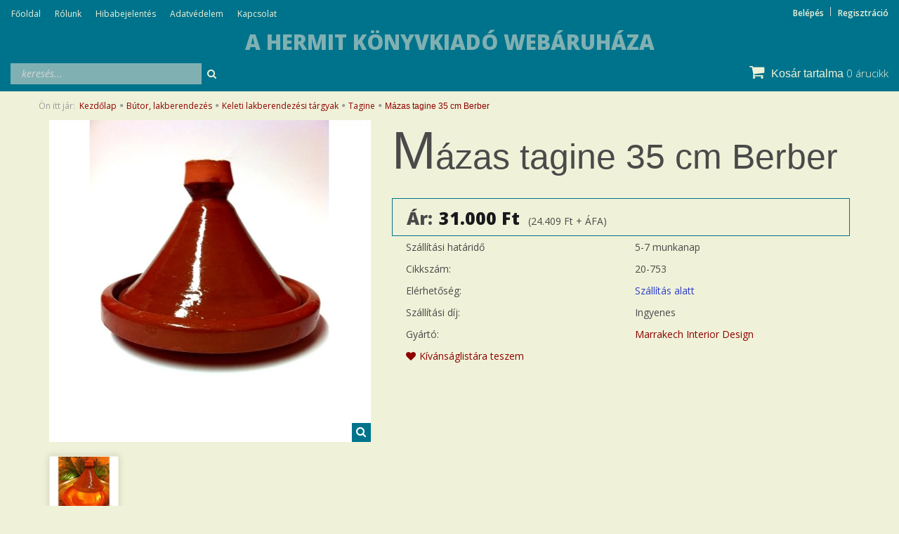

--- FILE ---
content_type: text/html; charset=UTF-8
request_url: https://www.hermit.hu/mazas_tagine_35_cm_2144
body_size: 15877
content:
<!DOCTYPE html>
<!--[if lt IE 7]>      <html class="no-js lt-ie10 lt-ie9 lt-ie8 lt-ie7" lang="hu" dir="ltr"> <![endif]-->
<!--[if IE 7]>         <html class="no-js lt-ie10 lt-ie9 lt-ie8" lang="hu" dir="ltr"> <![endif]-->
<!--[if IE 8]>         <html class="no-js lt-ie10 lt-ie9" lang="hu" dir="ltr"> <![endif]-->
<!--[if IE 9]>         <html class="no-js lt-ie10" lang="hu" dir="ltr"> <![endif]-->
<!--[if gt IE 10]><!--> <html class="no-js" lang="hu" dir="ltr"> <!--<![endif]-->
<head>
    <title>Mázas tagine 35 cm</title>
    <meta charset="utf-8">
    <meta name="keywords" content="tagine edény, Marokkó, keleti tárgyak, keleti ételek, cserép edény, főzés, mesés kelet">
    <meta name="description" content="A tagine (tajine) egy hagyományos észak-afrikai berber étel illetve agyag edény. Az eredeti tagine edény agyagból készült, de már megtalálható öntöttvasból is. Webshopunkban csak agyagból készült tagine található. Az edény két részből áll: lapos és kerek, alacsony oldalfallal és egy nagy, kúp alakú tetőből. A taginében készülő ételeket tehetjük kemencébe, de gáz és villany tűzhelybe is, vagy akár a szabad tűzre is. Magyarországi megfelelője: a kemencébe rakható cserép edény. ">
    <meta name="robots" content="index, follow">
    <link rel="image_src" href="https://sutemeny.cdn.shoprenter.hu/custom/sutemeny/image/data/Tagine/piros_mazas_tagie_edeny_26cm.jpg.webp?lastmod=1687765636.1664451703">
    <meta property="og:title" content="Mázas tagine 35 cm Berber" />
    <meta property="og:type" content="product" />
    <meta property="og:url" content="https://www.hermit.hu/mazas_tagine_35_cm_2144" />
    <meta property="og:image" content="https://sutemeny.cdn.shoprenter.hu/custom/sutemeny/image/cache/w955h500q90/Tagine/piros_mazas_tagie_edeny_26cm.jpg.webp?lastmod=1687765636.1664451703" />
    <meta property="og:description" content="Tulajdonságok:A tagine (tajine) egy hagyományos észak-afrikai berber étel illetve agyag edény. Az eredeti tagine edény agyagból készült, de már megtalálható öntöttvasból is. Webshopunkban csak agyagból készült, kiégetett..." />
    <link href="https://sutemeny.cdn.shoprenter.hu/custom/sutemeny/image/data/hermit-favicon.ico?lastmod=1471529902.1664451703" rel="icon" />
    <link href="https://sutemeny.cdn.shoprenter.hu/custom/sutemeny/image/data/hermit-favicon.ico?lastmod=1471529902.1664451703" rel="apple-touch-icon" />
    <base href="https://www.hermit.hu:443" />

    <meta name="viewport" content="width=device-width, initial-scale=1">
            <link href="https://www.hermit.hu/mazas_tagine_35_cm_2144" rel="canonical">
    
    <!-- Custom styles for this template -->
    <link rel="stylesheet" href="//maxcdn.bootstrapcdn.com/font-awesome/4.7.0/css/font-awesome.min.css">
            
        
        
    
            <link rel="stylesheet" href="https://sutemeny.cdn.shoprenter.hu/web/compiled/css/fancybox2.css?v=1768377413" media="screen">
            <link rel="stylesheet" href="https://sutemeny.cdn.shoprenter.hu/web/compiled/css/fonts.css?v=1768377413" media="screen">
            <link rel="stylesheet" href="https://sutemeny.cdn.shoprenter.hu/web/compiled/css/global_bootstrap.css?v=1768377413" media="screen">
            <link rel="stylesheet" href="//fonts.googleapis.com/css?family=Open+Sans:400,800italic,800,700italic,700,600italic,600,400italic,300italic,300&subset=latin-ext,latin" media="screen">
            <link rel="stylesheet" href="https://sutemeny.cdn.shoprenter.hu/custom/sutemeny/catalog/view/theme/rome_applegreen/stylesheet/1568970729.1485443647.1692605728.1692605729.css?v=null.1664451703" media="screen">
        <script>
        window.nonProductQuality = 90;
    </script>
    <script src="//ajax.googleapis.com/ajax/libs/jquery/1.10.2/jquery.min.js"></script>
    <script>window.jQuery || document.write('<script src="https://sutemeny.cdn.shoprenter.hu/catalog/view/javascript/jquery/jquery-1.10.2.min.js?v=1484139539"><\/script>')</script>

            <script src="https://sutemeny.cdn.shoprenter.hu/web/compiled/js/countdown.js?v=1768377412"></script>
            
        <!-- Header JavaScript codes -->
            <script src="https://sutemeny.cdn.shoprenter.hu/web/compiled/js/legacy_newsletter.js?v=1768377411"></script>
                    <script src="https://sutemeny.cdn.shoprenter.hu/web/compiled/js/base.js?v=1768377411"></script>
                    <script src="https://sutemeny.cdn.shoprenter.hu/web/compiled/js/fancybox2.js?v=1768377411"></script>
                    <script src="https://sutemeny.cdn.shoprenter.hu/web/compiled/js/before_starter2_productpage.js?v=1768377412"></script>
                    <script src="https://sutemeny.cdn.shoprenter.hu/web/compiled/js/before_starter2_head.js?v=1768377411"></script>
                    <script src="https://sutemeny.cdn.shoprenter.hu/web/compiled/js/base_bootstrap.js?v=1768377411"></script>
                    <script src="https://sutemeny.cdn.shoprenter.hu/web/compiled/js/before_starter.js?v=1768377411"></script>
                    <!-- Header jQuery onLoad scripts -->
    <script>
        window.countdownFormat = '%D:%H:%M:%S';
        //<![CDATA[
        var BASEURL = 'https://www.hermit.hu';
Currency = {"symbol_left":"","symbol_right":" Ft","decimal_place":0,"decimal_point":",","thousand_point":".","currency":"HUF","value":1};
var ShopRenter = ShopRenter || {}; ShopRenter.product = {"id":2144,"sku":"20-753","currency":"HUF","unitName":"db","price":31000,"name":"M\u00e1zas tagine 35 cm Berber","brand":"Marrakech Interior Design","currentVariant":[],"parent":{"id":2144,"sku":"20-753","unitName":"db","price":31000,"name":"M\u00e1zas tagine 35 cm Berber"}};

        $(document).ready(function(){
        // DOM ready
            
                $('.fancybox').fancybox({
                    maxWidth: 820,
                    maxHeight: 650,
                    afterLoad: function(){
                        wrapCSS = $(this.element).data('fancybox-wrapcss');
                        if(wrapCSS){
                            $('.fancybox-wrap').addClass(wrapCSS);
                        }
                    },
                    helpers: {
                        thumbs: {
                            width: 50,
                            height: 50
                        }
                    }
                });
                $('.fancybox-inline').fancybox({
                    maxWidth: 820,
                    maxHeight: 650,
                    type:'inline'
                });
                

        // /DOM ready
        });
        $(window).load(function(){
        // OnLoad
            new WishlistHandler('wishlist-add','');


                var init_relatedproducts_Scroller = function() {
                    $("#relatedproducts .aurora-scroll-click-mode").each(function(){
                        var max=0;
                        $(this).find($(".list_prouctname")).each(function(){
                            var h = $(this).height();
                            max = h > max ? h : max;
                        });
                        $(this).find($(".list_prouctname")).each(function(){
                            $(this).height(max);
                        });
                    });

                    $("#relatedproducts .aurora-scroll-click-mode").auroraScroll({
                        autoMode: "click",
                        frameRate: 60,
                        speed: 2.5,
                        direction: -1,
                        elementClass: "product-snapshot",
                        pauseAfter: false,
                        horizontal: true,
                        visible: 5,
                        arrowsPosition: 1
                    }, function(){
                        initAurora();
                    });
                }
            


                init_relatedproducts_Scroller();
            

        // /OnLoad
        });
        //]]>
    </script>
    
        <script src="https://sutemeny.cdn.shoprenter.hu/web/compiled/js/vue/manifest.bundle.js?v=1768377409"></script>
<script>
    var ShopRenter = ShopRenter || {};
    ShopRenter.onCartUpdate = function (callable) {
        document.addEventListener('cartChanged', callable)
    };
    ShopRenter.onItemAdd = function (callable) {
        document.addEventListener('AddToCart', callable)
    };
    ShopRenter.onItemDelete = function (callable) {
        document.addEventListener('deleteCart', callable)
    };
    ShopRenter.onSearchResultViewed = function (callable) {
        document.addEventListener('AuroraSearchResultViewed', callable)
    };
    ShopRenter.onSubscribedForNewsletter = function (callable) {
        document.addEventListener('AuroraSubscribedForNewsletter', callable)
    };
    ShopRenter.onCheckoutInitiated = function (callable) {
        document.addEventListener('AuroraCheckoutInitiated', callable)
    };
    ShopRenter.onCheckoutShippingInfoAdded = function (callable) {
        document.addEventListener('AuroraCheckoutShippingInfoAdded', callable)
    };
    ShopRenter.onCheckoutPaymentInfoAdded = function (callable) {
        document.addEventListener('AuroraCheckoutPaymentInfoAdded', callable)
    };
    ShopRenter.onCheckoutOrderConfirmed = function (callable) {
        document.addEventListener('AuroraCheckoutOrderConfirmed', callable)
    };
    ShopRenter.onCheckoutOrderPaid = function (callable) {
        document.addEventListener('AuroraOrderPaid', callable)
    };
    ShopRenter.onCheckoutOrderPaidUnsuccessful = function (callable) {
        document.addEventListener('AuroraOrderPaidUnsuccessful', callable)
    };
    ShopRenter.onProductPageViewed = function (callable) {
        document.addEventListener('AuroraProductPageViewed', callable)
    };
    ShopRenter.onMarketingConsentChanged = function (callable) {
        document.addEventListener('AuroraMarketingConsentChanged', callable)
    };
    ShopRenter.onCustomerRegistered = function (callable) {
        document.addEventListener('AuroraCustomerRegistered', callable)
    };
    ShopRenter.onCustomerLoggedIn = function (callable) {
        document.addEventListener('AuroraCustomerLoggedIn', callable)
    };
    ShopRenter.onCustomerUpdated = function (callable) {
        document.addEventListener('AuroraCustomerUpdated', callable)
    };
    ShopRenter.onCartPageViewed = function (callable) {
        document.addEventListener('AuroraCartPageViewed', callable)
    };
    ShopRenter.customer = {"userId":0,"userClientIP":"3.19.29.236","userGroupId":8,"customerGroupTaxMode":"gross","customerGroupPriceMode":"gross_net_tax","email":"","phoneNumber":"","name":{"firstName":"","lastName":""}};
    ShopRenter.theme = {"name":"rome_applegreen","family":"rome","parent":"bootstrap"};
    ShopRenter.shop = {"name":"sutemeny","locale":"hu","currency":{"code":"HUF","rate":1},"domain":"sutemeny.myshoprenter.hu"};
    ShopRenter.page = {"route":"product\/product","queryString":"mazas_tagine_35_cm_2144"};

    ShopRenter.formSubmit = function (form, callback) {
        callback();
    };

    let loadedAsyncScriptCount = 0;
    function asyncScriptLoaded(position) {
        loadedAsyncScriptCount++;
        if (position === 'body') {
            if (document.querySelectorAll('.async-script-tag').length === loadedAsyncScriptCount) {
                if (/complete|interactive|loaded/.test(document.readyState)) {
                    document.dispatchEvent(new CustomEvent('asyncScriptsLoaded', {}));
                } else {
                    document.addEventListener('DOMContentLoaded', () => {
                        document.dispatchEvent(new CustomEvent('asyncScriptsLoaded', {}));
                    });
                }
            }
        }
    }
</script>


                    <script type="text/javascript" src="https://sutemeny.cdn.shoprenter.hu/web/compiled/js/vue/customerEventDispatcher.bundle.js?v=1768377409"></script>




    
    
                
            
            
            
            <script type="text/javascript"src="https://sutemeny.cdn.shoprenter.hu/web/compiled/js/vue/dataLayer.bundle.js?v=1768377409"></script>
            
            
            
            
    
</head>

<body id="body" class="bootstrap-body page-body flypage_body body-pathway-top desktop-device-body body-pathway-top rome_applegreen-body" role="document">
            
    
<div id="fb-root"></div>
<script>(function (d, s, id) {
        var js, fjs = d.getElementsByTagName(s)[0];
        if (d.getElementById(id)) return;
        js = d.createElement(s);
        js.id = id;
        js.src = "//connect.facebook.net/hu_HU/sdk/xfbml.customerchat.js#xfbml=1&version=v2.12&autoLogAppEvents=1";
        fjs.parentNode.insertBefore(js, fjs);
    }(document, "script", "facebook-jssdk"));
</script>



            
    
                <!-- cached -->













    <link media="screen and (max-width: 992px)" rel="stylesheet" href="https://sutemeny.cdn.shoprenter.hu/catalog/view/javascript/jquery/jquery-mmenu/dist/css/jquery.mmenu.all.css?v=1484139539">
    <script src="https://sutemeny.cdn.shoprenter.hu/catalog/view/javascript/jquery/jquery-mmenu/dist/js/jquery.mmenu.all.min.js?v=1484139539"></script>
        <script src="https://sutemeny.cdn.shoprenter.hu/catalog/view/javascript/jquery/product_count_in_cart.js?v=1530610005"></script>

    <script>
        $(document).ready(function(){$('#categorytree-nav').mmenu({navbar:{title:'Termékek'},extensions:["theme-dark","border-full"],offCanvas:{position:"left",zposition:"back"},counters:true,searchfield:{add:true,search:true,placeholder:'keresés',noResults:''}});$('#menu-nav').mmenu({navbar:{title:'Menü'},extensions:["theme-dark","border-full"],offCanvas:{position:"right",zposition:"back"},counters:true,searchfield:{add:true,search:true,placeholder:'keresés',noResults:''}});function setLanguagesMobile(type){$('.'+type+'-change-mobile').click(function(e){e.preventDefault();$('#'+type+'_value_mobile').attr('value',$(this).data('value'));$('#mobile_'+type+'_form').submit();});}
setLanguagesMobile('language');setLanguagesMobile('currency');});    </script>

    <form action="index.php" method="post" enctype="multipart/form-data" id="mobile_currency_form">
        <input id="currency_value_mobile" type="hidden" value="" name="currency_id"/>
    </form>

    <form action="index.php" method="post" enctype="multipart/form-data" id="mobile_language_form">
        <input id="language_value_mobile" type="hidden" value="" name="language_code"/>
    </form>

            <div id="categorytree-nav">
            <ul>
                    
    <li>
    <a href="https://www.hermit.hu/konyvek_229">            <h3 class="category-list-link-text">Könyvek</h3>
        </a>
            <ul><li>
    <a href="https://www.hermit.hu/konyvek_229/aron_aluli_szepseghibas_konyvek_246">            Áron aluli, szépséghibás könyvek
        </a>
    </li><li>
    <a href="https://www.hermit.hu/konyvek_229/hermit">            Hermit
        </a>
    </li><li>
    <a href="https://www.hermit.hu/konyvek_229/pythia">            Pythia
        </a>
    </li><li>
    <a href="https://www.hermit.hu/konyvek_229/belso_egeszseg">            Belső-Egészség
        </a>
    </li><li>
    <a href="https://www.hermit.hu/konyvek_229/fraternitas_mercurii_hermetis_88">            Fraternitas Mercurii Hermetis
        </a>
    </li><li>
    <a href="https://www.hermit.hu/konyvek_229/nemzeti_orokseg">            Nemzeti Örökség
        </a>
    </li><li>
    <a href="https://www.hermit.hu/konyvek_229/detektiv_89">            Detektív
        </a>
    </li><li>
    <a href="https://www.hermit.hu/konyvek_229/konyvjelzo_266">            Könyvjelző
        </a>
    </li><li>
    <a href="https://www.hermit.hu/konyvek_229/nepi_motivumos_bogre_315">            Népi motívumos bögre
        </a>
    </li></ul>
    </li><li>
    <a href="https://www.hermit.hu/ezoterikus_termekek_217">            <h3 class="category-list-link-text">Ezoterikus termékek</h3>
        </a>
            <ul><li>
    <a href="https://www.hermit.hu/ezoterikus_termekek_217/buddhista_ekszerek_265">            Buddhista ékszerek
        </a>
            <ul><li>
    <a href="https://www.hermit.hu/ezoterikus_termekek_217/buddhista_ekszerek_265/bodhi_mala_nyaklanc_medal_351">            Bódhi mala nyaklánc/medál
        </a>
    </li><li>
    <a href="https://www.hermit.hu/ezoterikus_termekek_217/buddhista_ekszerek_265/mala_karkoto_349">            Mala karkötő
        </a>
    </li><li>
    <a href="https://www.hermit.hu/ezoterikus_termekek_217/buddhista_ekszerek_265/tibeti_karkoto_352">            Tibeti karkötő
        </a>
    </li><li>
    <a href="https://www.hermit.hu/ezoterikus_termekek_217/buddhista_ekszerek_265/tibeti_nyaklacszett_354">            Tibeti nyaklác/szett
        </a>
    </li></ul>
    </li><li>
    <a href="https://www.hermit.hu/ezoterikus_termekek_217/ezoterikus_szimbolummal_ellatott_bogre_314">            Ezoterikus szimbólummal ellátott bögre
        </a>
    </li><li>
    <a href="https://www.hermit.hu/ezoterikus_termekek_217/kabbala_ekszerek_251">            Kabbala ékszerek
        </a>
            <ul><li>
    <a href="https://www.hermit.hu/ezoterikus_termekek_217/kabbala_ekszerek_251/fatima_keze_karkoto_bokalanc_252">            Fatima keze karkötő/bokalánc
        </a>
    </li><li>
    <a href="https://www.hermit.hu/ezoterikus_termekek_217/kabbala_ekszerek_251/fatima_keze_medal_263">            Fatima keze medál
        </a>
    </li><li>
    <a href="https://www.hermit.hu/ezoterikus_termekek_217/kabbala_ekszerek_251/fatima_keze_nyaklanc_253">            Fatima keze nyaklánc
        </a>
    </li></ul>
    </li><li>
    <a href="https://www.hermit.hu/ezoterikus_termekek_217/kelta_337">            Kelta ékszer
        </a>
            <ul><li>
    <a href="https://www.hermit.hu/ezoterikus_termekek_217/kelta_337/kelta_karkoto_357">            Kelta karkötő
        </a>
    </li><li>
    <a href="https://www.hermit.hu/ezoterikus_termekek_217/kelta_337/kelta_medal_nyaklanc_340">            <b>Kelta medál/nyaklánc</b>
        </a>
    </li></ul>
    </li><li>
    <a href="https://www.hermit.hu/ezoterikus_termekek_217/kereszteny_ekszer_345">            Keresztény ékszer
        </a>
            <ul><li>
    <a href="https://www.hermit.hu/ezoterikus_termekek_217/kereszteny_ekszer_345/kereszteny_medalnyaklanc_348">            keresztény medál/nyaklánc
        </a>
    </li><li>
    <a href="https://www.hermit.hu/ezoterikus_termekek_217/kereszteny_ekszer_345/kereszteny_szimbolummal_ellatott_karkoto_356">            Keresztény szimbólummal ellátott karkötő
        </a>
    </li></ul>
    </li><li>
    <a href="https://www.hermit.hu/ezoterikus_termekek_217/kristalyok_259">            Kristályok
        </a>
            <ul><li>
    <a href="https://www.hermit.hu/ezoterikus_termekek_217/kristalyok_259/inga_304">            Inga
        </a>
    </li><li>
    <a href="https://www.hermit.hu/ezoterikus_termekek_217/kristalyok_259/karkoto_261">            Karkötő
        </a>
    </li><li>
    <a href="https://www.hermit.hu/ezoterikus_termekek_217/kristalyok_259/medal_260">            Medál
        </a>
    </li><li>
    <a href="https://www.hermit.hu/ezoterikus_termekek_217/kristalyok_259/nyaklanc_262">            Nyaklánc
        </a>
    </li></ul>
    </li><li>
    <a href="https://www.hermit.hu/ezoterikus_termekek_217/kulcstarto_374">            Kulcstartó
        </a>
    </li><li>
    <a href="https://www.hermit.hu/ezoterikus_termekek_217/magikus_ekszerek_305">            Mágikus ékszerek
        </a>
            <ul><li>
    <a href="https://www.hermit.hu/ezoterikus_termekek_217/magikus_ekszerek_305/angyal_nyaklancok_366">            Angyal nyakláncok
        </a>
    </li><li>
    <a href="https://www.hermit.hu/ezoterikus_termekek_217/magikus_ekszerek_305/magikus_ekszerek_medal_nyaklanc_306">            Mágikus ékszerek medál/nyaklánc
        </a>
    </li><li>
    <a href="https://www.hermit.hu/ezoterikus_termekek_217/magikus_ekszerek_305/magikus_karkoto_363">            Mágikus karkötő
        </a>
    </li><li>
    <a href="https://www.hermit.hu/ezoterikus_termekek_217/magikus_ekszerek_305/magikus_kupa_313">            Mágikus kupa
        </a>
    </li></ul>
    </li><li>
    <a href="https://www.hermit.hu/ezoterikus_termekek_217/mala_tarto_267">            Mala tartó
        </a>
    </li><li>
    <a href="https://www.hermit.hu/ezoterikus_termekek_217/marokkoi_ekszerek_234">            Marokkói ékszerek
        </a>
            <ul><li>
    <a href="https://www.hermit.hu/ezoterikus_termekek_217/marokkoi_ekszerek_234/marokkoi_karkoto_274">            Marokkói karkötő
        </a>
    </li><li>
    <a href="https://www.hermit.hu/ezoterikus_termekek_217/marokkoi_ekszerek_234/nyaklanc_235">            Nyaklánc
        </a>
    </li></ul>
    </li><li>
    <a href="https://www.hermit.hu/ezoterikus_termekek_217/medalok_237">            Medálok
        </a>
            <ul><li>
    <a href="https://www.hermit.hu/ezoterikus_termekek_217/medalok_237/angyal_medal_240">            Angyal medál
        </a>
    </li><li>
    <a href="https://www.hermit.hu/ezoterikus_termekek_217/medalok_237/antikolt_medal_331">            Antikolt medál
        </a>
    </li><li>
    <a href="https://www.hermit.hu/ezoterikus_termekek_217/medalok_237/asvany_medal_241">            Ásvány medál
        </a>
    </li><li>
    <a href="https://www.hermit.hu/ezoterikus_termekek_217/medalok_237/buddhista_hindu_medal_242">            Buddhista - Hindu medál
        </a>
    </li><li>
    <a href="https://www.hermit.hu/ezoterikus_termekek_217/medalok_237/csakra_medal_239">            Csakra medál
        </a>
    </li><li>
    <a href="https://www.hermit.hu/ezoterikus_termekek_217/medalok_237/egyeb_medal_244">            Egyéb medál
        </a>
    </li><li>
    <a href="https://www.hermit.hu/ezoterikus_termekek_217/medalok_237/egyiptomi_medal_245">            Egyiptomi medál
        </a>
    </li><li>
    <a href="https://www.hermit.hu/ezoterikus_termekek_217/medalok_237/feng_shui_334">            Feng Shui
        </a>
    </li></ul>
    </li><li>
    <a href="https://www.hermit.hu/ezoterikus_termekek_217/oko_szatyor_377">            Öko szatyor
        </a>
    </li><li>
    <a href="https://www.hermit.hu/ezoterikus_termekek_217/porcelan_ekszerek_276">            Porcelán ékszerek
        </a>
            <ul><li>
    <a href="https://www.hermit.hu/ezoterikus_termekek_217/porcelan_ekszerek_276/porcelan_karkoto_277">            Porcelán karkötő
        </a>
    </li></ul>
    </li><li>
    <a href="https://www.hermit.hu/ezoterikus_termekek_217/runa_tarot_kartyak_127">            Rúna / Tarot kártyák
        </a>
    </li><li>
    <a href="https://www.hermit.hu/ezoterikus_termekek_217/szabadkomuves_ekszerek_255">            Szabadkőműves ékszerek
        </a>
            <ul><li>
    <a href="https://www.hermit.hu/ezoterikus_termekek_217/szabadkomuves_ekszerek_255/mandzsettagomb_258">            Mandzsettagomb
        </a>
    </li><li>
    <a href="https://www.hermit.hu/ezoterikus_termekek_217/szabadkomuves_ekszerek_255/szabadkomuves_karkoto_257">            Szabadkőműves karkötő
        </a>
    </li><li>
    <a href="https://www.hermit.hu/ezoterikus_termekek_217/szabadkomuves_ekszerek_255/szabadkomuves_koteny_381">            Szabadkőműves kötény
        </a>
    </li><li>
    <a href="https://www.hermit.hu/ezoterikus_termekek_217/szabadkomuves_ekszerek_255/szabadkomuves_nyakanc_256">            Szabadkőműves nyakánc
        </a>
    </li><li>
    <a href="https://www.hermit.hu/ezoterikus_termekek_217/szabadkomuves_ekszerek_255/szabadkomuves_penzcsipesz_307">            Szabadkőműves pénzcsipesz
        </a>
    </li></ul>
    </li><li>
    <a href="https://www.hermit.hu/ezoterikus_termekek_217/szerencsekarkoto_368">            Szerencsekarkötő
        </a>
    </li><li>
    <a href="https://www.hermit.hu/ezoterikus_termekek_217/egyeb_ekszerek_205">            Egyéb ékszerek
        </a>
            <ul><li>
    <a href="https://www.hermit.hu/ezoterikus_termekek_217/egyeb_ekszerek_205/bor_karkoto_343">            Bőr karkötő
        </a>
    </li><li>
    <a href="https://www.hermit.hu/ezoterikus_termekek_217/egyeb_ekszerek_205/fulbevalok_302">            Fülbevalók
        </a>
    </li><li>
    <a href="https://www.hermit.hu/ezoterikus_termekek_217/egyeb_ekszerek_205/karkoto_206">            Karkötő
        </a>
    </li><li>
    <a href="https://www.hermit.hu/ezoterikus_termekek_217/egyeb_ekszerek_205/nyaklanc_207">            Nyaklánc
        </a>
    </li></ul>
    </li><li>
    <a href="https://www.hermit.hu/ezoterikus_termekek_217/gyongyok_194">            Gyöngyök
        </a>
            <ul><li>
    <a href="https://www.hermit.hu/ezoterikus_termekek_217/gyongyok_194/charmok_273">            Charmok
        </a>
    </li><li>
    <a href="https://www.hermit.hu/ezoterikus_termekek_217/gyongyok_194/gyongyfuzo_kellekek_198">            Gyöngyfűző kellékek
        </a>
    </li><li>
    <a href="https://www.hermit.hu/ezoterikus_termekek_217/gyongyok_194/karkoto_264">            Karkötő
        </a>
    </li></ul>
    </li><li>
    <a href="https://www.hermit.hu/ezoterikus_termekek_217/shamballa_ekszerek_208">            Shamballa ékszerek
        </a>
            <ul><li>
    <a href="https://www.hermit.hu/ezoterikus_termekek_217/shamballa_ekszerek_208/karkoto_209">            Karkötő
        </a>
    </li><li>
    <a href="https://www.hermit.hu/ezoterikus_termekek_217/shamballa_ekszerek_208/shamballa_nyaklanc_254">            Shamballa nyaklánc
        </a>
    </li></ul>
    </li><li>
    <a href="https://www.hermit.hu/ezoterikus_termekek_217/tibeti_ekszerek_195">            Tibeti ékszerek
        </a>
            <ul><li>
    <a href="https://www.hermit.hu/ezoterikus_termekek_217/tibeti_ekszerek_195/karkoto_197">            Karkötő
        </a>
    </li><li>
    <a href="https://www.hermit.hu/ezoterikus_termekek_217/tibeti_ekszerek_195/nyaklancszett_196">            Nyaklánc/Szett
        </a>
    </li><li>
    <a href="https://www.hermit.hu/ezoterikus_termekek_217/tibeti_ekszerek_195/tibeti_fulbevalo_378">            Tibeti fülbevaló
        </a>
    </li></ul>
    </li></ul>
    </li><li>
    <a href="https://www.hermit.hu/butorlakberendezes_214">            <h3 class="category-list-link-text">Bútor, lakberendezés</h3>
        </a>
            <ul><li>
    <a href="https://www.hermit.hu/butorlakberendezes_214/vilagitastechnika_309">            Világítástechnika
        </a>
            <ul><li>
    <a href="https://www.hermit.hu/butorlakberendezes_214/vilagitastechnika_309/allolampa_falilampa_312">            Állólámpa, falilámpa
        </a>
    </li><li>
    <a href="https://www.hermit.hu/butorlakberendezes_214/vilagitastechnika_309/asztali_lampa_311">            Asztali lámpa
        </a>
    </li><li>
    <a href="https://www.hermit.hu/butorlakberendezes_214/vilagitastechnika_309/mennyezeti_lampa_csillar_310">            Mennyezeti lámpa, csillár
        </a>
    </li></ul>
    </li><li>
    <a href="https://www.hermit.hu/butorlakberendezes_214/konyhabutorok_etkezobutorok_231">            Konyhabútorok, étkezőbútorok
        </a>
            <ul><li>
    <a href="https://www.hermit.hu/butorlakberendezes_214/konyhabutorok_etkezobutorok_231/bogre_233">            Bögre
        </a>
    </li><li>
    <a href="https://www.hermit.hu/butorlakberendezes_214/konyhabutorok_etkezobutorok_231/konyhai_segedeszkozok_232">            Konyhai segédeszközök
        </a>
    </li></ul>
    </li><li>
    <a href="https://www.hermit.hu/butorlakberendezes_214/keleti_lakberendezesi_targyak_215">            Keleti lakberendezési tárgyak
        </a>
            <ul><li>
    <a href="https://www.hermit.hu/butorlakberendezes_214/keleti_lakberendezesi_targyak_215/egyiptomi_lampak_278">            Egyiptomi lámpák
        </a>
    </li><li>
    <a href="https://www.hermit.hu/butorlakberendezes_214/keleti_lakberendezesi_targyak_215/ekszertarto_384">            Ékszertartó
        </a>
    </li><li>
    <a href="https://www.hermit.hu/butorlakberendezes_214/keleti_lakberendezesi_targyak_215/fustolo_201">            Füstölő
        </a>
            <ul><li>
    <a href="https://www.hermit.hu/butorlakberendezes_214/keleti_lakberendezesi_targyak_215/fustolo_201/fustolok_203">            Füstölők
        </a>
    </li><li>
    <a href="https://www.hermit.hu/butorlakberendezes_214/keleti_lakberendezesi_targyak_215/fustolo_201/tomjen_es_fustolotartok_202">            Tömjén és füstölőtartók
        </a>
    </li></ul>
    </li><li>
    <a href="https://www.hermit.hu/butorlakberendezes_214/keleti_lakberendezesi_targyak_215/fuszerek_362">            Fűszerek
        </a>
    </li><li>
    <a href="https://www.hermit.hu/butorlakberendezes_214/keleti_lakberendezesi_targyak_215/indiai_taska_303">            Indiai táska
        </a>
    </li><li>
    <a href="https://www.hermit.hu/butorlakberendezes_214/keleti_lakberendezesi_targyak_215/indonez_szobrok_272">            Indonéz szobrok
        </a>
    </li><li>
    <a href="https://www.hermit.hu/butorlakberendezes_214/keleti_lakberendezesi_targyak_215/kave_es_teazasi_kellekek_128">            Kávé és teázási kellékek
        </a>
    </li><li>
    <a href="https://www.hermit.hu/butorlakberendezes_214/keleti_lakberendezesi_targyak_215/keleti_akasztok_358">            Keleti akasztók
        </a>
    </li><li>
    <a href="https://www.hermit.hu/butorlakberendezes_214/keleti_lakberendezesi_targyak_215/keleti_stilusu_tea_asztalok_124">            Keleti stílusú teázó asztalok
        </a>
    </li><li>
    <a href="https://www.hermit.hu/butorlakberendezes_214/keleti_lakberendezesi_targyak_215/textil_keleti_puff_ulo_parna_111">            Keleti textil puff, ülő párna
        </a>
    </li><li>
    <a href="https://www.hermit.hu/butorlakberendezes_214/keleti_lakberendezesi_targyak_215/marokkoi_asztali_lampa_248">            Marokkói asztali lámpa
        </a>
    </li><li>
    <a href="https://www.hermit.hu/butorlakberendezes_214/keleti_lakberendezesi_targyak_215/marokkoi_falilampa_236">            Marokkói falilámpa
        </a>
    </li><li>
    <a href="https://www.hermit.hu/butorlakberendezes_214/keleti_lakberendezesi_targyak_215/marokkoi_henna_allolampa_219">            Marokkói henna állólámpa
        </a>
    </li><li>
    <a href="https://www.hermit.hu/butorlakberendezes_214/keleti_lakberendezesi_targyak_215/marokkoi_henna_falilampa_330">            Marokkói henna falilámpa
        </a>
    </li><li>
    <a href="https://www.hermit.hu/butorlakberendezes_214/keleti_lakberendezesi_targyak_215/marokkoi_henna_mennyezeti_lampa_327">            Marokkói henna mennyezeti lámpa
        </a>
    </li><li>
    <a href="https://www.hermit.hu/butorlakberendezes_214/keleti_lakberendezesi_targyak_215/marokkoi_kezzel_keszult_mozaik_asztalok_115">            Marokkói kézzel készült mozaik asztalok
        </a>
            <ul><li>
    <a href="https://www.hermit.hu/butorlakberendezes_214/keleti_lakberendezesi_targyak_215/marokkoi_kezzel_keszult_mozaik_asztalok_115/kor_alaku_asztalok_40cm_atmerovel_116">            Kör alakú asztalok 40cm átmérővel
        </a>
    </li><li>
    <a href="https://www.hermit.hu/butorlakberendezes_214/keleti_lakberendezesi_targyak_215/marokkoi_kezzel_keszult_mozaik_asztalok_115/kor_alaku_asztalok_60cm_atmerovel_118">            Kör alakú asztalok 60cm átmérővel
        </a>
    </li><li>
    <a href="https://www.hermit.hu/butorlakberendezes_214/keleti_lakberendezesi_targyak_215/marokkoi_kezzel_keszult_mozaik_asztalok_115/negyszogletes_asztalok_40x40_cm_117">            Négyszögletes asztalok 40x40 cm
        </a>
    </li></ul>
    </li><li>
    <a href="https://www.hermit.hu/butorlakberendezes_214/keleti_lakberendezesi_targyak_215/marokkoi_mennyezeti_lampa_108">            Marokkói mennyezeti lámpa
        </a>
    </li><li>
    <a href="https://www.hermit.hu/butorlakberendezes_214/keleti_lakberendezesi_targyak_215/marokkoi_serult_termekek_360">            Marokkói sérült termékek
        </a>
    </li><li>
    <a href="https://www.hermit.hu/butorlakberendezes_214/keleti_lakberendezesi_targyak_215/marokkoi_tanyer_275">            Marokkói tányér
        </a>
    </li><li>
    <a href="https://www.hermit.hu/butorlakberendezes_214/keleti_lakberendezesi_targyak_215/mecsestarto_224">            Mécsestartó
        </a>
    </li><li>
    <a href="https://www.hermit.hu/butorlakberendezes_214/keleti_lakberendezesi_targyak_215/szakacskonyvtarto_370">            Szakácskönyvtartó
        </a>
    </li><li>
    <a href="https://www.hermit.hu/butorlakberendezes_214/keleti_lakberendezesi_targyak_215/szonyeg_299">            Szőnyeg
        </a>
    </li><li>
    <a href="https://www.hermit.hu/butorlakberendezes_214/keleti_lakberendezesi_targyak_215/tagine_200">            Tagine
        </a>
    </li><li>
    <a href="https://www.hermit.hu/butorlakberendezes_214/keleti_lakberendezesi_targyak_215/talca_249">            Tálca
        </a>
    </li><li>
    <a href="https://www.hermit.hu/butorlakberendezes_214/keleti_lakberendezesi_targyak_215/valodi_bor_puff_uloparna_110">            Valódi bőr puff, ülőpárna
        </a>
    </li></ul>
    </li></ul>
    </li><li>
    <a href="https://www.hermit.hu/sport_joga_masszazs121">            <h3 class="category-list-link-text">Sport/Jóga/Masszázs</h3>
        </a>
            <ul><li>
    <a href="https://www.hermit.hu/sport_joga_masszazs121/antigravitacios_joga_fuggoagy_102">            Antigravitációs jóga függőágy
        </a>
    </li><li>
    <a href="https://www.hermit.hu/sport_joga_masszazs121/jogaruhak_122">            Jógaruhák
        </a>
    </li><li>
    <a href="https://www.hermit.hu/sport_joga_masszazs121/masszazs_221">            Masszázs
        </a>
    </li></ul>
    </li><li>
    <a href="https://www.hermit.hu/konyvjelzo_dekoracio_187">            <h3 class="category-list-link-text">Könyvjelző/Dekoráció</h3>
        </a>
            <ul><li>
    <a href="https://www.hermit.hu/konyvjelzo_dekoracio_187/papir_188">            Papír
        </a>
    </li><li>
    <a href="https://www.hermit.hu/konyvjelzo_dekoracio_187/kepkeret_190">            Képkeret
        </a>
    </li><li>
    <a href="https://www.hermit.hu/konyvjelzo_dekoracio_187/diszdoboz_189">            Díszdoboz
        </a>
    </li><li>
    <a href="https://www.hermit.hu/konyvjelzo_dekoracio_187/szutyo_193">            Szütyő
        </a>
    </li></ul>
    </li>

            </ul>
        </div>
    
    <div id="menu-nav">
        <ul>
                
                            <li class="informations-mobile-menu-item">
                <a href="https://www.hermit.hu/ezoterikus_blog_2" target="_self">Ezoterikus blog</a>
                            </li>
                    <li class="informations-mobile-menu-item">
                <a href="https://www.hermit.hu/rolunk_4" target="_self">Rólunk</a>
                            </li>
                    <li class="informations-mobile-menu-item">
                <a href="https://www.hermit.hu/hibabejelentes_8" target="_self">Hibabejelentés</a>
                            </li>
                    <li class="informations-mobile-menu-item">
                <a href="https://www.hermit.hu/ajandek_a_megrendelonek_130" target="_self">Ajándék a megrendelőnek</a>
                            </li>
                    <li class="informations-mobile-menu-item">
                <a href="https://www.hermit.hu/adatvedelem_5" target="_self">Adatvédelem</a>
                            </li>
                    <li class="informations-mobile-menu-item">
                <a href="https://www.hermit.hu/adatvedelmi_nyilatkozat_3" target="_self">Általános Szerződési Feltételek</a>
                            </li>
                    <li class="informations-mobile-menu-item">
                <a href="https://www.hermit.hu/hibabejelentes_8" target="_self">Hibabejelentés</a>
                            </li>
                    <li class="informations-mobile-menu-item">
                <a href="https://www.hermit.hu/index.php?route=information/sitemap" target="_self">Oldaltérkép</a>
                            </li>
                    <li class="informations-mobile-menu-item">
                <a href="https://www.hermit.hu/index.php?route=information/contact" target="_self">Kapcsolat</a>
                            </li>
            
        
        
                            <li class="mm-title mm-group-title text-center"><span><i class="fa fa-user sr-icon-user"></i> Belépés és Regisztráció</span></li>
            <li class="customer-mobile-menu-item">
                <a href="index.php?route=account/login">Belépés</a>
            </li>
            <li class="customer-mobile-menu-item">
                <a href="index.php?route=account/create">Regisztráció</a>
            </li>
            

        </ul>
    </div>

<div id="mobile-nav"
     class="responsive-menu Fixed hidden-print mobile-menu-orientation-default">
            <a class="mobile-headers mobile-category-header" href="#categorytree-nav">
            <i class="fa fa fa-tags sr-icon-tags mobile-headers-icon"></i>
            <span class="mobile-headers-title mobile-category-header-title">Termékek</span>
        </a>
        <a class="mobile-headers mobile-content-header" href="#menu-nav">
        <i class="fa fa-bars sr-icon-hamburger-menu mobile-headers-icon"></i>
        <span class="mobile-headers-title">Menü</span>
    </a>
    <div class="mobile-headers mobile-logo">
            </div>
    <a class="mobile-headers mobile-search-link search-popup-btn" data-toggle="collapse" data-target="#search">
        <i class="fa fa-search sr-icon-search mobile-headers-icon"></i>
    </a>
    <a class="mobile-headers mobile-cart-link" data-toggle="collapse" data-target="#module_cart">
        <i class="icon-sr-cart icon-sr-cart-7 mobile-headers-icon"></i>
        <div class="mobile-cart-product-count mobile-cart-empty hidden-md">
        </div>
    </a>
</div>
<!-- /cached -->
<!-- page-wrap -->
<div class="page-wrap">


    <div id="SR_scrollTop"></div>

    <!-- header -->
    <header>
                    <nav class="navbar header-navbar hidden-xs hidden-sm">
                <div class="container">
                                            
                        
                                        <div class="header-topmenu">
                        <div id="topmenu-nav">
                            <!-- cached -->    <ul class="nav navbar-nav headermenu-list" role="menu">
                    <li>
                <a href="https://www.hermit.hu"
                   target="_self"
                                        title="Főoldal">
                    Főoldal
                </a>
                            </li>
                    <li>
                <a href="https://www.hermit.hu/rolunk_4"
                   target="_self"
                                        title="Rólunk">
                    Rólunk
                </a>
                            </li>
                    <li>
                <a href="https://www.hermit.hu/hibabejelentes_8"
                   target="_self"
                                        title="Hibabejelentés">
                    Hibabejelentés
                </a>
                            </li>
                    <li>
                <a href="https://www.hermit.hu/adatvedelem_5"
                   target="_self"
                                        title="Adatvédelem">
                    Adatvédelem
                </a>
                            </li>
                    <li>
                <a href="https://www.hermit.hu/index.php?route=information/contact"
                   target="_self"
                                        title="Kapcsolat">
                    Kapcsolat
                </a>
                            </li>
            </ul>
    <!-- /cached -->
                            <!-- cached -->    <ul id="login_wrapper" class="nav navbar-nav navbar-right login-list">
                    <li class="login-list-item">
    <a href="index.php?route=account/login" title="Belépés">Belépés</a>
</li>
<li class="create-list-item">
    <a href="index.php?route=account/create" title="Regisztráció">Regisztráció</a>
</li>            </ul>
<!-- /cached -->
                        </div>
                    </div>
                </div>
            </nav>
            <div class="header-middle">
                <div class="container header-container">
                    <div class="header-middle-row">
                        <div class="header-middle-left">
                            <!-- cached --><div id="logo" class="module content-module header-position logo-module logo-text hide-top">
            <a href="/">A Hermit Könyvkiadó webáruháza</a>
        </div><!-- /cached -->
                        </div>
                        <div class="header-middle-right">
                            <div class="row header-middle-right-row">
                                                                                                
                                                                
                                                                <div class="header-col header-col-cart">
                                    <hx:include src="/_fragment?_path=_format%3Dhtml%26_locale%3Den%26_controller%3Dmodule%252Fcart&amp;_hash=S3BlAx8og%2F21fHAGy2KdWg8raVt4e9iAAtLH%2FSwfzus%3D"></hx:include>

                                </div>
                                                                                                    <div class="col-md-7 header-col header-col-search">
                                            <div id="search" class="mm-fixed-top search-module">
    <div class="form-group">
        <div class="row module-search-row">
                                                    <div class="col-md-12 header-col col-search-input">
                                    <div class="input-group">
                    <input class="form-control disableAutocomplete" type="text" placeholder="keresés..." value=""
                           id="filter_keyword" 
                           onclick="this.value=(this.value==this.defaultValue)?'':this.value;"/>

                <span class="input-group-btn">
                    <button id="search_btn" onclick="moduleSearch();" class="btn btn-sm"><i class="fa fa-search sr-icon-search"></i></button>
                </span>
                </div>
            
                </div>
            
        </div>
    </div>
    <input type="hidden" id="filter_description"
            value="0"/><input type="hidden" id="search_shopname"
            value="sutemeny"/>
    <div id="results" class="search-results"></div>
</div>


                                    </div>
                                                            </div>
                        </div>
                        <div class="clearfix"></div>
                    </div>
                </div>
            </div>
            <div class="header-categories-wrapper sticky-head hidden-xs hidden-sm">
                <div class="container header-categories">
                    
                </div>
            </div>
            </header>
    <!-- /header -->
    
    
    
            <!-- pathway -->
        <section class="pathway-container">
            <div class="container">
                                <div itemscope itemtype="http://schema.org/BreadcrumbList">
            <span id="home" class="pw-item pw-item-home">Ön itt jár:</span>
                            <span class="pw-item pw-sep pw-sep-first">
                    <span></span>
                </span>
                <span class="pw-item" itemprop="itemListElement" itemscope itemtype="http://schema.org/ListItem">
                                            <a class="pw-link" itemprop="item" href="https://www.hermit.hu">
                            <span itemprop="name">Kezdőlap</span>
                        </a>
                        <meta itemprop="position" content="1" />
                                    </span>
                            <span class="pw-item pw-sep">
                    <span> > </span>
                </span>
                <span class="pw-item" itemprop="itemListElement" itemscope itemtype="http://schema.org/ListItem">
                                            <a class="pw-link" itemprop="item" href="https://www.hermit.hu/butorlakberendezes_214">
                            <span itemprop="name">Bútor, lakberendezés</span>
                        </a>
                        <meta itemprop="position" content="2" />
                                    </span>
                            <span class="pw-item pw-sep">
                    <span> > </span>
                </span>
                <span class="pw-item" itemprop="itemListElement" itemscope itemtype="http://schema.org/ListItem">
                                            <a class="pw-link" itemprop="item" href="https://www.hermit.hu/butorlakberendezes_214/keleti_lakberendezesi_targyak_215">
                            <span itemprop="name">Keleti lakberendezési tárgyak</span>
                        </a>
                        <meta itemprop="position" content="3" />
                                    </span>
                            <span class="pw-item pw-sep">
                    <span> > </span>
                </span>
                <span class="pw-item" itemprop="itemListElement" itemscope itemtype="http://schema.org/ListItem">
                                            <a class="pw-link" itemprop="item" href="https://www.hermit.hu/butorlakberendezes_214/keleti_lakberendezesi_targyak_215/tagine_200">
                            <span itemprop="name">Tagine</span>
                        </a>
                        <meta itemprop="position" content="4" />
                                    </span>
                            <span class="pw-item pw-sep">
                    <span> > </span>
                </span>
                <span class="pw-item pw-item-last" itemprop="itemListElement" itemscope itemtype="http://schema.org/ListItem">
                                            <h2 class="pw-item-last-h">
                                            <a class="pw-link" itemprop="item" href="https://www.hermit.hu/mazas_tagine_35_cm_2144">
                            <span itemprop="name">Mázas tagine 35 cm Berber</span>
                        </a>
                        <meta itemprop="position" content="5" />
                                            </h2>
                                    </span>
                    </div>
    
            </div>
        </section>
        <!-- /pathway -->
    



    <!-- main -->
    <main>
                <div id="mobile-filter-position"></div>
    
                
    <!-- .container -->
    <div class="container product-page-container">
        <!-- .row -->
        <div class="row product-page-row">
            <section class="col-sm-12 product-page-col">
                
                <div id="content" class="flypage" itemscope itemtype="//schema.org/Product">
                    
                    
                        
                
    
    
        <div class="middle more-images-position-default">

        <div class="row product-content-columns">
            <section class="col-md-9 col-sm-12 col-xs-12 column-content two-column-content column-content-left">
                <div class="row product-content-column-left">
                                        <div class="col-xs-12 col-sm-5 col-md-5 product-page-left">
                        <div class="product-image-box">
                            <div class="product-image">
                                <div id="product-image-container">
    <a href="https://sutemeny.cdn.shoprenter.hu/custom/sutemeny/image/cache/w900h500wt1q90/Tagine/piros_mazas_tagie_edeny_26cm.jpg.webp?lastmod=1687765636.1664451703"
       title="Kép 1/2 - Mázas tagine 35 cm Berber"
       class="product-image-link  fancybox-product" id="prod_image_link"
       data-fancybox-group="gallery">
        <img class="product-image-img" itemprop="image" src="https://sutemeny.cdn.shoprenter.hu/custom/sutemeny/image/cache/w900h900wt1q90/Tagine/piros_mazas_tagie_edeny_26cm.jpg.webp?lastmod=1687765636.1664451703" data-index="0" title="Mázas tagine 35 cm Berber" alt="Mázas tagine 35 cm Berber" id="image"/>
                    <span class="enlarge">Katt rá a felnagyításhoz</span>
            </a>

    </div>

    

<script>
    var $prodImageLink = $("#prod_image_link");
    var imageTitle = $prodImageLink.attr("title");

                
    $(document).ready(function () {
        $prodImageLink.click(function () {
            $(this).attr("title", imageTitle);
        });
        $(".fancybox-product").fancybox({
            maxWidth: 900,
            maxHeight: 500,
            live: false,
            
            helpers: {
                thumbs: {
                    width: 50,
                    height: 50
                }
            },
            tpl: {
                next: '<a title="Következő" class="fancybox-nav fancybox-next"><span></span></a>',
                prev: '<a title="Előző" class="fancybox-nav fancybox-prev"><span></span></a>'
            }
        });
    });
</script>
                            </div>
                            <div class="clearfix"></div>
                            <div class="position_5_wrapper">
            <div id="productimages_wrapper" class="invisible">
        <div id="productimages" class="product-images-module ">
            <div class="module-head">
                <h3 class="module-head-title">További képek</h3>
            </div>
            <div class="module-body">
                <div class="productimages">
                                            <div class="one_productimage scrollertd">
                                                        <a href="https://sutemeny.cdn.shoprenter.hu/custom/sutemeny/image/cache/w900h500wt1q90/Tagine/piros_mazas_tagie_edeny.jpg.webp?lastmod=1522169573.1664451703" title="Kép 2/2 - Mázas tagine 35 cm Berber"
                               class="fancybox-product" data-fancybox-group="gallery">                                <img src="https://sutemeny.cdn.shoprenter.hu/custom/sutemeny/image/cache/w200h200wt1q90/Tagine/piros_mazas_tagie_edeny.jpg.webp?lastmod=1522169573.1664451703" class="product-secondary-image  "   data-index="0" data-popup="https://sutemeny.cdn.shoprenter.hu/custom/sutemeny/image/cache/w900h500wt1q90/Tagine/piros_mazas_tagie_edeny.jpg.webp?lastmod=1522169573.1664451703" data-secondary_src="https://sutemeny.cdn.shoprenter.hu/custom/sutemeny/image/cache/w900h900wt1q90/Tagine/piros_mazas_tagie_edeny.jpg.webp?lastmod=1522169573.1664451703" title="Mázas tagine 35 cm Berber" alt="Mázas tagine 35 cm Berber"/>
                            </a>                        </div>
                                    </div>
            </div>
        </div>
    </div>


<script>$(window).load(function(){$('#productimages_wrapper').removeClass("invisible");var videoParent=$('.video-image').parents();$(videoParent[0]).addClass('video-outer');var svgfile='<span class="video-btn"><svg xmlns="https://www.w3.org/2000/svg" xmlns:xlink="http://www.w3.org/1999/xlink" version="1.1" id="Capa_1" x="0px" y="0px" viewBox="0 0 142.448 142.448" style="enable-background:new 0 0 142.448 142.448;" xml:space="preserve">\n'+'<g>\n'+'\t<path style="fill:#1D1D1B;" d="M142.411,68.9C141.216,31.48,110.968,1.233,73.549,0.038c-20.361-0.646-39.41,7.104-53.488,21.639   C6.527,35.65-0.584,54.071,0.038,73.549c1.194,37.419,31.442,67.667,68.861,68.861c0.779,0.025,1.551,0.037,2.325,0.037   c19.454,0,37.624-7.698,51.163-21.676C135.921,106.799,143.033,88.377,142.411,68.9z M111.613,110.336   c-10.688,11.035-25.032,17.112-40.389,17.112c-0.614,0-1.228-0.01-1.847-0.029c-29.532-0.943-53.404-24.815-54.348-54.348   c-0.491-15.382,5.122-29.928,15.806-40.958c10.688-11.035,25.032-17.112,40.389-17.112c0.614,0,1.228,0.01,1.847,0.029   c29.532,0.943,53.404,24.815,54.348,54.348C127.91,84.76,122.296,99.306,111.613,110.336z"/>\n'+'\t<path style="fill:#1D1D1B;" d="M94.585,67.086L63.001,44.44c-3.369-2.416-8.059-0.008-8.059,4.138v45.293   c0,4.146,4.69,6.554,8.059,4.138l31.583-22.647C97.418,73.331,97.418,69.118,94.585,67.086z"/>\n'+'</g>\n'+'</span>';$('.video-outer').prepend(svgfile);});</script>
    </div>

                                                    </div>
                    </div>
                    <div class="col-xs-12 col-sm-7 col-md-7 product-page-right">
                        
                                                            <div class="top product-page-top">
            <div class="center product-page-center">
                <h1 class="product-page-heading">
                    <span class="product-page-product-name" itemprop="name">Mázas tagine 35 cm Berber</span>
                </h1>
            </div>
        </div>
    
                                                                                     <div class="product-page-price-wrapper"  itemprop="offers" itemscope itemtype="//schema.org/Offer" >
                <div class="product-page-price">
            <div class="product-page-price-label">
                                    Ár:
                            </div>
            <div class="price_row price_row_2">
        <span class="price price_color product_table_price">31.000 Ft</span>
                        <meta itemprop="price" content="31000"/>
            <meta itemprop="priceValidUntil" content="2027-01-14"/>
            <link itemprop="url" href="https://www.hermit.hu/mazas_tagine_35_cm_2144"/>
                        <span class="postfix"> (24.409 Ft + ÁFA)</span>
    </div>

            

                            <meta content="HUF" itemprop="pricecurrency"/>
                <meta itemprop="category" content="Tagine"/>
                <link itemprop="availability" href="http://schema.org/OutOfStock"/>
                    </div>
            </div>

                                                <div class="position_1_wrapper">
 <table class="product_parameters">
                              <tr class="product-parameter-row featured-param-row featured-param-1">
            <td class="param-label featured-param-label featured-szallitas">Szállítási határidő</td>
            <td class="param-value featured-param-label featured-szallitas">5-7 munkanap</td>
        </tr>
            
          <tr class="product-parameter-row productsku-param-row">
	<td class="param-label productsku-param">Cikkszám:</td>
	<td class="param-value productsku-param"><span itemprop="sku" content="20-753">20-753</span></td>
</tr>
          
	<tr class="product-parameter-row productstock-param-row stock_status_id-11">
	<td class="param-label productstock-param">Elérhetőség:</td>
	<td class="param-value productstock-param"><span style="color:#2c3cc9;">Szállítás alatt</span></td>
    </tr>

          <tr class="product-parameter-row productshipping-param-row">
	<td class="param-label productshipping-param">Szállítási díj:</td>	
	<td class="param-value productshipping-param">Ingyenes</td>
</tr>

            <tr class="product-parameter-row manufacturer-param-row">
	<td class="param-label manufacturer-param">Gyártó:</td>
	<td class="param-value manufacturer-param">
		        		    <a href="https://www.hermit.hu/marrakech_interior_m_38"><span itemprop="brand">
		    Marrakech Interior Design
		    </span></a>
			</td>
  </tr>

          <tr class="product-parameter-row product-wishlist-param-row">
	<td class="no-border" colspan="2">
		<div class="position_1_param">
            <div class="wishlist_button_wrapper">
    <a href="" class="wishlist-add" title="Kívánságlistára teszem" data-id="2144">Kívánságlistára teszem</a>
</div>

		</div>
	</td>
</tr>

          
     </table>
</div>

                        
                        <div class="product_cart_box">
                            <div class="product_cart_box_inner">
                                <form action="https://www.hermit.hu/index.php?route=checkout/cart" method="post" enctype="multipart/form-data" id="product">

                                    
                                                                                                                
                                    
                                    <div class="product_table_addtocart_wrapper">
    
    <div class="clearfix"></div>
            <div>
        <input type="hidden" name="product_id" value="2144"/>
        <input type="hidden" name="product_collaterals" value=""/>
        <input type="hidden" name="product_addons" value=""/>
        <input type="hidden" name="redirect" value="https://www.hermit.hu/index.php?route=product/product&amp;product_id=2144"/>
            </div>
</div>
<script>
    if($('.notify-request').length) {
      $('#body').on('keyup keypress', '.quantity_to_cart.quantity-to-cart', function(e){
        if(e.which === 13 ) {
          return false;
        }
      });
    }

    ;$(function(){
        $(window).on("beforeunload",function(){
            $("a.button-add-to-cart:not(.disabled)").removeAttr('href').addClass('disabled button-disabled');
        });
    });
</script>
    <script>
        (function () {
            var clicked = false;
            var loadingClass = 'cart-loading';

            $('#add_to_cart').click(function clickFixed(event) {

                if (clicked === true) {
                    return false;
                }

                if (window.AjaxCart === undefined) {
                    var $this = $(this);
                    clicked = true;
                    $this.addClass(loadingClass);
                    event.preventDefault();

                    $(document).on('cart#listener-ready', function () {
                        clicked = false;
                        event.target.click();
                        $this.removeClass(loadingClass);
                    });
                }
            });
        })()
    </script>


                                </form>
                            </div>
                        </div>
                        
                    </div>
                </div>
            </section>
                            <aside class="col-md-3 col-sm-12 col-xs-12 column-right"></aside>
                    </div>
        <div class="row main-product-bottom-position-wrapper">
            <div class="col-md-12 col-sm-12 col-xs-12 main-product-bottom-position">
                
            </div>
        </div>
        <div class="row product-positions">
            <section class="col-md-12 col-sm-12 col-xs-12 column-content one-column-content product-one-column-content">
            
            
                            <div class="position_3_wrapper">
        <div class="position-3-container">
            <div class="tabs">
                                                                                        <a class="tab-productdescription js-scrollto-productdescription" data-tab="#tab_productdescription">
                                <span>
                                    Leírás és Paraméterek
                                </span>
                            </a>
                                                                        </div>
            <div class="tab-pages">
                                                                                        <div id="tab_productdescription" class="tab_page tab-content">
                                


                    
        <div id="productdescription_wrapper" class="module-productdescription-wrapper">
    <div id="productdescription" class="module home-position product-position productdescription" >
                <div class="module-head">
            <h3 class="module-head-title">Leírás és Paraméterek</h3>        </div>
                <div class="module-body">
                                    <span class="product_desc" itemprop="description"><span class="product_desc" itemprop="description"></span>
<p><em><strong><span style="color:#800000;">Tulajdonságok:</span></strong></em>
</p>
<p><span class="product_desc" itemprop="description"><span class="product_desc" itemprop="description"><span class="product_desc" itemprop="description">A tagine (tajine) egy hagyományos észak-afrikai berber étel illetve agyag edény. Az eredeti tagine edény agyagból készült, de már megtalálható öntöttvasból is. Webshopunkban csak agyagból készült, kiégetett tagine található. Az edény két részből áll: lapos és kerek, alacsony oldalfallal és egy nagy, kúp alakú tetőből. A taginében készülő ételeket tehetjük kemencébe, de gáz és villany tűzhelybe is, vagy akár a szabad tűzre is. Magyarországi megfelelője: a kemencébe rakható cserép edény. </span> </span> </span>
</p>
<p><strong><span class="product_desc" itemprop="description"></span></strong><!--StartFragment--><strong><span style="color:#800000;"><span class="product_desc" itemprop="description">FIGYELMEZTETÉS! </span><span class="product_desc" itemprop="description"><span style="color:#800000;"><span class="product_desc" itemprop="description">A taginét használat előtt be kell áztatni!  </span></span></span><span class="product_desc" itemprop="description"> A tagine csak kihűlt állapotban tisztítható vagy mosogatható, valamint közvetlenül nyílt lángra nem helyezhető. Gázon való főzés alkalmával ajánlott öntöttvas lángterelőt használni.</span></span></strong><!--EndFragment--><span class="product_desc" itemprop="description"><span class="product_desc" itemprop="description"><span class="product_desc" itemprop="description"></span> </span> </span>
</p><span class="product_desc" itemprop="description"><span class="product_desc" itemprop="description"><span class="product_desc" itemprop="description"> </span> </span> </span>
<p><span class="product_desc" itemprop="description"><span class="product_desc" itemprop="description"><span class="product_desc" itemprop="description"><span style="font-size:14px;"><strong>Átmérője: 35 cm</strong></span> </span> </span> </span>
</p></span>
        
                    </div>
                                </div>
                </div>
    
                            </div>
                                                                        </div>
        </div>
    </div>
    
    <script type="text/javascript"><!--
        $(document).ready(function () {
            $.tabs('.tabs a');
        });
        //-->
    </script>

                            <div class="position_4_wrapper">
        <div class="position-4-container">
                            


        

                    </div>
    </div>

                        </section>
        </div>
    </div>
                        </div>
            </section>
        </div>
        <!-- /.row -->
    </div>
    <!-- /.container -->
    
            </main><!-- /main -->

    <!-- footer -->
    <footer class="hidden-print">
                    <section class="column-content one-column-content footer-wide-position footer-top-1-position">
                <div class="container">
                    <!-- cached -->


                    
            <div id="module_customcontent2_wrapper" class="module-customcontent2-wrapper">
        <div id="customcontent2" class="module content-module footer-position customcontent" >
                <div class="module-head">
                        <h3 class="module-head-title">Szállítási díjak</h3>
            </div>
                <div class="module-body">
                        <!--<img alt="" src="https://sutemeny.cdn.shoprenter.hu/custom/sutemeny/image/cache/w0h0q90np1/szallitas1.jpg?v=1763890584" style="width: 100%" />-->
<ul>
	<li><strong><span style="font-size:12px;"><span style="color:#000000;"><big>Csomagautomatánál:</big></span><span style="color:#B22222;"><big> 1.100,- Ft</big></span></span></strong></li>
	<li><strong><span style="font-size:12px;"><span style="color:#000000;"><big>GLS csomagpontnál: <span style="font-size:12px;"><span style="color:#B22222;"><big>1.100,- Ft</big></span></span></big></span><span style="color:#B22222;"></span></span></strong></li>
	<li><strong><span style="font-size:12px;"><span style="color:#000000;"><big>GLS futárral:</big></span><span style="color:#B22222;"><big> 1.550,- Ft</big></span></span></strong></li>
	<li><strong><span style="font-size:12px;"><span style="color:#000000;"><span style="font-size:12px;"><span style="color:#000000;"><big>Utánvételi díj: <span style="font-size:12px;"><span style="color:#B22222;"><big>550,- Ft</big></span></span></big></span></span></span></span></strong></li>
	<li><span style="color:#000080;"><span style="font-size:16px;">Ingyenes szállítás 15.000 Ft felett, Magyarország egész területén!</span></span></li>
</ul>

            </div>
                                </div>
                </div>
    <!-- /cached -->
<!-- cached -->


                    
            <div id="module_customcontent3_wrapper" class="module-customcontent3-wrapper">
        <div id="customcontent3" class="module content-module footer-position customcontent" >
                <div class="module-head">
                        <h3 class="module-head-title">Ügyfélszolgálat</h3>
            </div>
                <div class="module-body">
                        <ul>
	<li><span style="font-size:12px;"><big><a href="tel:+36709423075"><span style="color:#000000;">+36/70/942-3075</span></a><span style="color:#000000;"> (hétfő-péntek 08:00-16.30, Szo-Va zárva! )</span></big><span style="color:#000000;"></span></span></li>
	<li><span style="font-size:12px;"><span style="color:#000000;"><big>e-mail: konyvrendeles@hermit.hu</big><big></big></span></span></li>
</ul>

            </div>
                                </div>
                </div>
    <!-- /cached -->

                </div>
            </section>
        
        
        
        <section class="footer-row">
            <div class="container footer-col-container footer-cols-4">
                <div class="row footer-col-row">
    <div class="col-md-6 col-sm-12 footer-col-left">
        <div class="row footer-col-left-row">
            <div class="col-md-6 col-sm-6 col-xs-12 footer-col-position-wrapper footer-col-left-1">
                <div class="footer-col-position footer-col-1-position">
                    <!-- cached -->


                    
            <div id="module_customcontent4_wrapper" class="module-customcontent4-wrapper">
        <div id="customcontent4" class="module content-module footer-position customcontent" >
                <div class="module-head">
                        <h3 class="module-head-title">Elérhetőségeink</h3>
            </div>
                <div class="module-body">
                        <p>
	<img alt="telefon" src="https://sutemeny.cdn.shoprenter.hu/custom/sutemeny/image/cache/w30h30q90np1/Alapkepek/telefon.png?v=1641383617" style="width: 30px; height: 30px;" /><span style="padding-left: 1rem">+36 70 942-3075</span>
</p>
<p>
	<img alt="email" src="https://sutemeny.cdn.shoprenter.hu/custom/sutemeny/image/cache/w30h30q90np1/Alapkepek/email.png?v=1641383617" style="height: 30px; width: 30px;" /><span style="padding-left: 1rem">konyvrendeles@hermit.hu</span>
</p>
<p>
	<img alt="cím" src="https://sutemeny.cdn.shoprenter.hu/custom/sutemeny/image/cache/w30h30q90np1/Alapkepek/cim.png?v=1641383617" style="height: 30px; width: 30px;" /><span style="padding-left: 1rem">3562 Onga, Kossuth utca 1/a</span>
</p>
<p>
	<img alt="Facebook" src="https://sutemeny.cdn.shoprenter.hu/custom/sutemeny/image/cache/w30h30q90np1/Alapkepek/facebook.jpg?v=1641383617" style="height: 30px; width: 30px;" target="_blank" /><a href="https://www.facebook.com/hermitkiado"><span style="padding-left: 1rem">@hermitkiado</span></a>
</p>
            </div>
                                </div>
                </div>
    <!-- /cached -->

                </div>
            </div>
            <div class="col-md-6 col-sm-6 col-xs-12 footer-col-position-wrapper footer-col-left-2">
                <div class="footer-col-position footer-col-2-position">
                    <!-- cached -->


                    
            <div id="module_information_wrapper" class="module-information-wrapper">
        <div id="information" class="module content-module footer-position information-module-list" >
                <div class="module-head">
                        <h3 class="module-head-title">Információk</h3>
            </div>
                <div class="module-body">
                    <div id="information-menu">
        <div class="list-group">
                            <a class="list-group-item" href="https://www.hermit.hu/ezoterikus_blog_2" data-toggle="collapse" data-target="#sublink-122" data-parent="#information-menu" target="_self">Ezoterikus blog</a>
                                            <a class="list-group-item" href="https://www.hermit.hu/rolunk_4" data-toggle="collapse" data-target="#sublink-4" data-parent="#information-menu" target="_self">Rólunk</a>
                                            <a class="list-group-item" href="https://www.hermit.hu/hibabejelentes_8" data-toggle="collapse" data-target="#sublink-12" data-parent="#information-menu" target="_self">Hibabejelentés</a>
                                            <a class="list-group-item" href="https://www.hermit.hu/ajandek_a_megrendelonek_130" data-toggle="collapse" data-target="#sublink-130" data-parent="#information-menu" target="_self">Ajándék a megrendelőnek</a>
                                            <a class="list-group-item" href="https://www.hermit.hu/adatvedelem_5" data-toggle="collapse" data-target="#sublink-5" data-parent="#information-menu" target="_self">Adatvédelem</a>
                                            <a class="list-group-item" href="https://www.hermit.hu/adatvedelmi_nyilatkozat_3" data-toggle="collapse" data-target="#sublink-3" data-parent="#information-menu" target="_self">Általános Szerződési Feltételek</a>
                                            <a class="list-group-item" href="https://www.hermit.hu/hibabejelentes_8" data-toggle="collapse" data-target="#sublink-8" data-parent="#information-menu" target="_self">Hibabejelentés</a>
                                            <a class="list-group-item" href="https://www.hermit.hu/index.php?route=information/sitemap" data-toggle="collapse" data-target="#sublink-11" data-parent="#information-menu" target="_self">Oldaltérkép</a>
                                            <a class="list-group-item" href="https://www.hermit.hu/index.php?route=information/contact" data-toggle="collapse" data-target="#sublink-10" data-parent="#information-menu" target="_self">Kapcsolat</a>
                                    </div>
    </div>
            </div>
                                </div>
                    </div>
    <!-- /cached -->

                </div>
            </div>
        </div>
    </div>
    <div class="col-md-6 col-sm-12 footer-col-right">
        <div class="row footer-col-right-row">
            <div class="col-md-6 col-sm-6 col-xs-12 footer-col-position-wrapper footer-col-right-1">
                <div class="footer-col-position footer-col-3-position">
                    <!-- cached -->


                    
            <div id="module_newsletter_subscribe_wrapper" class="module-newsletter_subscribe-wrapper">
        <div id="newsletter_subscribe" class="newsletter_subscribe-module module content-module footer-position" data-timestamp="17683850746">
                <div class="module-head">
                        <h3 class="module-head-title">Hírlevél feliratkozás</h3>
            </div>
                <div class="module-body">
                    <div class="newsletter-pretext">
        <em><strong>Iratkozzon fel hírlevelünkre, hogy elsőként értesüljön a legújabb kedvezményeinkről.</strong></em>
    </div>
    <div class="form newsletter-subscribe-form">
<form id="newsletter_emailsubscribe" action="index.php?route=module/newsletter_subscribe/subscribe" method="post" accept-charset="utf-8" enctype="application/x-www-form-urlencoded"><fieldset class="fieldset content">
<!-- field rendered form -->


<input type="hidden" name="status"  class="input input-hidden"  id="form-element-status" value="1" />

<input type="hidden" name="language_id"  class="input input-hidden"  id="form-element-language_id" value="1" />

<div class="form-element form-element-text"><div class="element-label label-nolabel"><input type="text" name="subscriber_firstname" id="form-element-subscriber_firstname"  class="input input-text form-control " placeholder="Az Ön vezetékneve" title="Az Ön vezetékneve" tabindex="1" value="" />
</div>
</div>

<div class="form-element form-element-text"><div class="element-label label-nolabel"><input type="text" name="subscriber_lastname" id="form-element-subscriber_lastname"  class="input input-text form-control " placeholder="Az Ön keresztneve" title="Az Ön keresztneve" tabindex="1" value="" />
</div>
</div>

<div class="form-element form-element-text"><div class="element-label label-nolabel"><input type="text" name="subscriber_phone" id="form-element-subscriber_phone"  class="input input-text form-control " placeholder="Az Ön telefonszáma" title="Az Ön telefonszáma" tabindex="1" value="" />
</div>
</div>

<div class="form-element form-element-text"><div class="element-label label-nolabel"><input type="text" name="subscriber_email" id="newsletter_mail_input"  class="input input-text form-control email checkmail required_value" placeholder="Az Ön email címe" title="Az Ön email címe" tabindex="1" value="" />
</div>
</div>


<div class="form-element form-element-topyenoh"><label for="form-element-re-email">re-email</label><br class="lsep"/>
<input type="text" name="re-email" id="form-element-re-email"  class="input input-topyenoh" value="" />
</div>

<div class="form-element form-element-customtext"><div class="subscribe_button subscribe_button17683850746">
                    <a id="newsletter-emailsubscribe-btn" tabindex="1" class="button btn btn-primary">
                    <span>Feliratkozás</span>
                    </a>
                </div></div>

<!-- /field rendered form -->
</fieldset></form>
</div>
    <div class="newsletter-posttext">
        
    </div>
        </div>
                                </div>
        <script>$().ready(function(){validateNewsletter('newsletter_subscribe','newsletter','Amennyiben szeretne feliratkozni hírlevelünkre kérjük pipálja be az adatkezelési checkboxot!');});Dict.addStr('newsletter.error.email_inuse','Az email cím már szerepel a hírlevél listán!');Dict.addStr('newsletter.error.datas','Hiányzó adatok!');Dict.addStr('newsletter.subscribe.firstname','Az Ön vezetékneve');Dict.addStr('newsletter.subscribe.lastname','Az Ön keresztneve');Dict.addStr('newsletter.subscribe.phone','Az Ön telefonszáma');Dict.addStr('newsletter.subscribe.email','Az Ön email címe');</script>            </div>
    <!-- /cached -->

                </div>
            </div>
            <div class="col-md-6 col-sm-6 col-xs-12 footer-col-position-wrapper footer-col-right-2">
                <div class="footer-col-position footer-col-4-position">
                    
                </div>
            </div>
        </div>
    </div>
</div>            </div>
        </section>

        
        
        <section class="footer-copyright">
            <div class="container">

                
                
                <div class="copyright">
                    <div class="copyright-inner">
                        © 1989 - 2026 - <a href="tel:70-9423075">70-9423075</a> - <a href="mailto:konyvrendeles@hermit.hu">konyvrendeles@hermit.hu</a>
                    </div>
                </div>
            </div>
        </section>
    </footer><!-- /footer -->

<div id="back-top" class="totop">
    <a href="#SR_scrollTop"><i class="fa fa-angle-up fa-2x"></i></a>
</div>

</div><!-- /page-wrap -->
<script>$(document).ready(function(){new stickyHeader(115);});$(window).load(function(){(function ListGridLayout(){var $listPage=$('#content.list_page');var $verticalProduct=$listPage.find('.snapshot_vertical_product');if($verticalProduct.length!=0){var $list=$listPage.find('.list_with_divs');var listHtmlBackup=$list.html();var imgWidth=$verticalProduct.find('.list_picture').find('img')[0].naturalWidth+20;var cookie=getCookie('ListLayout');var active='active-style';var $changeButton=$('.list-grid-btn');if(cookie=='list'){setListLayout();}
$changeButton.each(function(){var btn=$(this);btn.on('click',function(){$changeButton.removeClass(active);$(this).addClass(active);if($(this).hasClass('grid')){setGridLayout();setCookie('ListLayout','grid','30','/','','');initAurora();}else{setListLayout();setCookie('ListLayout','list','30','/','','');}});});}
function getCookie(name){var i,x,y,LGLcookies=document.cookie.split(";");for(i=0;i<LGLcookies.length;i++){x=LGLcookies[i].substr(0,LGLcookies[i].indexOf("="));y=LGLcookies[i].substr(LGLcookies[i].indexOf("=")+1);x=x.replace(/^\s+|\s+$/g,"");if(x==name){return unescape(y);}}
return null;}
function setCookie(name,value,expires,path,domain,secure){var today=new Date();today.setTime(today.getTime());if(expires){expires=expires*1000*60*60*24;}
var expires_date=new Date(today.getTime()+(expires));document.cookie=name+"="+escape(value)+
((expires)?";expires="+expires_date.toGMTString():"")+
((path)?";path="+path:"")+
((domain)?";domain="+domain:"")+
((secure)?";secure":"");}
function setGridLayout(){$list.html(listHtmlBackup);if($list.hasClass('list-style')){$list.removeClass('list-style');}
if(!$list.hasClass('grid-style')){$list.addClass('grid-style');}}
function setListLayout(){if($list.hasClass('grid-style')){$list.removeClass('grid-style');}
if(!$list.hasClass('list-style')){$list.addClass('list-style');}
$listPage.find('.snapshot_vertical_product').each(function(){a=$(this);if(a.find('.snapshot_horizontal_right').length==0){b=a.find($('.list_picture'));b.detach();c=a.find($('.snapshot-list-attributes-inner'));c.detach();a.wrapInner('<div class="snapshot_horizontal_right" style="margin-left: '+imgWidth+'px;"></div>');a.prepend(b);b.append(c);}});}})();});</script>
    
                        <script src="https://sutemeny.cdn.shoprenter.hu/web/compiled/js/base_body.js?v=1768377411"></script>
                                <script src="https://sutemeny.cdn.shoprenter.hu/web/compiled/js/before_starter2_body.js?v=1768377411"></script>
                        
        
         
<!-- Last modified: 2026-01-14 11:26:16 -->

<script>window.VHKQueueObject="VHKQueue","VHKQueue"in window||(window.VHKQueue={},window.VHKQueue.set=function(){window.VHKQueue.s.push(arguments)},window.VHKQueue.s=[]);VHKQueue.set('customerId',null);VHKQueue.set('categoryId','200');VHKQueue.set('productId','2144');</script>
</body>
</html>
